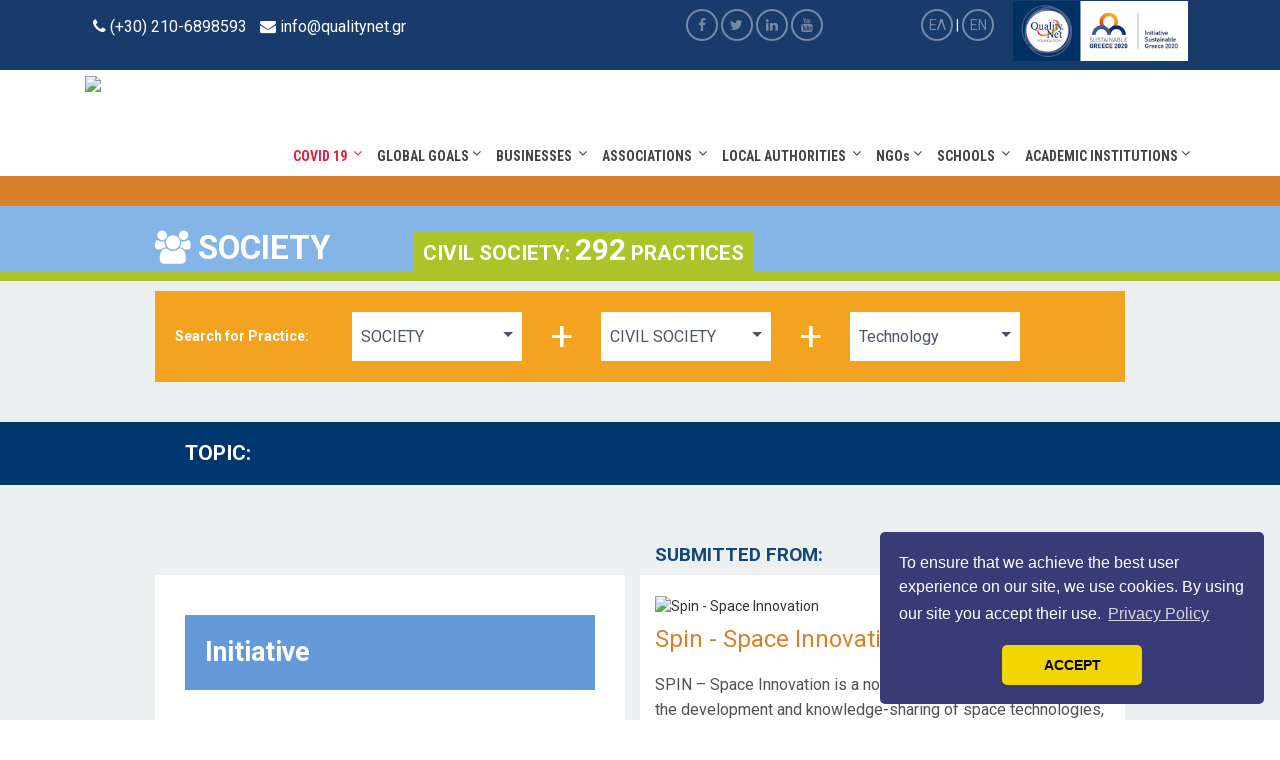

--- FILE ---
content_type: text/html; charset=UTF-8
request_url: https://observatory.sustainable-greece.com/en/practice/cansat-greece.2078.html
body_size: 8141
content:
<!doctype html>
<html>
<head>
<meta http-equiv="Content-Type" content="text/html; charset=UTF-8">
<meta name="viewport" content="width=device-width, initial-scale=1.0">
<title>CanSat in Greece</title>
<!--[if IE]>
<script src="http://html5shiv.googlecode.com/svn/trunk/html5.js"></script>
<![endif]-->
<!--[if lt IE 9]>
<script src="http://html5shim.googlecode.com/svn/trunk/html5.js"></script>
</script>
<![endif]-->
<link href="/_css/reset.css" rel="stylesheet" type="text/css">
<link href="/home/bootstrap/css/bootstrap.min.css" rel="stylesheet">
<link href='https://fonts.googleapis.com/css?family=Open+Sans+Condensed:300,700&subset=latin,greek' rel='stylesheet' type='text/css'>
<link href='https://fonts.googleapis.com/css?family=Open+Sans:400,300,700,600&subset=latin,greek' rel='stylesheet' type='text/css'>
        <link href="https://fonts.googleapis.com/css?family=Roboto+Condensed:400,700|Roboto:300,400,400i,700,900&amp;subset=greek,greek-ext,latin-ext" rel="stylesheet">

<link href="/_css/font-awesome.min.css" rel="stylesheet" type="text/css">
<link href="/_css/animate.min.css" rel="stylesheet" >
<link href="/home/css/blocks.css" rel="stylesheet">
<link href="/_css/custom.css?v=6.4" rel="stylesheet" type="text/css">
<link href="/home/css/default.min.css?v=6.4" rel="stylesheet" type="text/css">

<link href="/home/css/custom.css?v=6.4" rel="stylesheet" type="text/css">
<link href="/home/css/style-library-1.css?v=6.4" rel="stylesheet" type="text/css">
 <style>
   header nav .more .btn::before{content: "LEARN MORE";}
</style> 
     <link rel="stylesheet" media="screen, projection" href="/_css/fancySelect.min.css">
<link rel="stylesheet" media="screen, projection" href="/_css/jquery.mCustomScrollbar.css">
<link rel="stylesheet" media="screen, projection" href="/_css/jquery.fancybox.min.css">
        <meta http-equiv="X-UA-Compatible" content="IE=Edge;chrome=1">
<meta property="og:title" content="CanSat in Greece"/>
<meta property="og:type" content="website"/>
<meta property="og:image" content="https://observatory.sustainable-greece.com/_imgfiles/practice_sg2020_059507900-1651839548_good_practice.png"/>
<meta property="og:description" content="CanSat in Greece is a pan-Hellenic space competition organized by SPIN &ndash; Space Innovation, in collaboration with the European Space Agency (ESA) and the World CanSat ..."/>
<meta property="og:url" content="https://observatory.sustainable-greece.com/en/practice/cansat-greece.2078.html"/>
<meta property="og:site_name" content="Sustainable Greece 2020"/>
<meta name="description" content="CanSat in Greece is a pan-Hellenic space competition organized by SPIN &ndash; Space Innovation, in collaboration with the European Space Agency (ESA) and the World CanSat ..." />
<meta name="keywords" content="Πρωτοβουλία,greece,Sustainable,sustain,business" />
<meta name="URL" content="https://observatory.sustainable-greece.com/en/practice/cansat-greece.2078.html" />
<meta name="language" content="english" />
<meta name="author" content="observatory.sustainable-greece.com" />
<meta name="copyright" content="Sustainable Greece 2020 2026" />
<meta name="robots" content="index,follow" />
<link rel="canonical" href="https://observatory.sustainable-greece.com/en/practice/cansat-greece.2078.html" />
<link rel="shortcut icon" href="/favicon.ico" type="image/x-icon" />
<link rel="apple-touch-icon" href="/apple-touch-icon.png" />
<link rel="apple-touch-icon" sizes="57x57" href="/_img/apple-touch-icon-57x57.png" />
<link rel="apple-touch-icon" sizes="72x72" href="/_img/apple-touch-icon-72x72.png" />
<link rel="apple-touch-icon" sizes="76x76" href="/_img/apple-touch-icon-76x76.png" />
<link rel="apple-touch-icon" sizes="114x114" href="/_img/apple-touch-icon-114x114.png" />
<link rel="apple-touch-icon" sizes="120x120" href="/_img/apple-touch-icon-120x120.png" />
<link rel="apple-touch-icon" sizes="144x144" href="/_img/apple-touch-icon-144x144.png" />
<link rel="apple-touch-icon" sizes="152x152" href="/_img/apple-touch-icon-152x152.png" />
<!-- Site production/design by SpocStudio, Engineered by Baldpixel   -->

<link rel="stylesheet" type="text/css" href="//cdnjs.cloudflare.com/ajax/libs/cookieconsent2/3.1.0/cookieconsent.min.css" />
<script src="//cdnjs.cloudflare.com/ajax/libs/cookieconsent2/3.1.0/cookieconsent.min.js"></script>
<script>
window.addEventListener("load", function(){
window.cookieconsent.initialise({
  "palette": {
    "popup": {
      "background": "#383b75"
    },
    "button": {
      "background": "#f1d600",
    }
  },
  "theme": "classic",
  "position": "bottom-right",
  "content": {
    "message": "To ensure that we achieve the best user experience on our site, we use cookies. By using our site you accept their use.",
    "dismiss": "ACCEPT",
    "link": "Privacy Policy",
    "href": "https://sustainable-greece.com/gr/privacy-policy"
  }
})});
</script>
        <!-- Google tag (gtag.js) -->
        <script async src="https://www.googletagmanager.com/gtag/js?id=G-0V09D3FNRK"></script>
<script>
  window.dataLayer = window.dataLayer || [];
  function gtag(){dataLayer.push(arguments);}
  gtag('js', new Date());

  gtag('config', 'G-0V09D3FNRK');
</script>

<style>
     .box{width:100px; height:150px; float:left;margin: 12px;}
         .goal_title{padding-top: 3px;}
</style>
</head>
<body>
 <!-- START HEADER -->

        <header id="header-1" class="soft-scroll header-1 main-header header-type-one">
            <!-- Navbar -->
            <nav class="navbar-fixed-top headroom headroom--pinned main-nav" style="/*background-image:url('/_img/header_bg_1017.jpg');background-size:cover;*/background-color:#fff;">
                <div class="header-top">
                    <div class="row auto-container">
                        <div class="clearfix">
                            <div class="col-sm-5 top-left col-md-5 col-xs-8">
                                <ul class="clearfix" style="padding-left:0;">
                                    <li>
                                        <span class="icon fa fa-phone"></span> (+30) 210-6898593
                                    </li>
                                    <li>
                                        <span class="icon fa fa-envelope"></span> <a href="/cdn-cgi/l/email-protection" class="__cf_email__" data-cfemail="9df4f3fbf2ddece8fcf1f4e9e4f3f8e9b3faef">[email&#160;protected]</a>
                                    </li>
                                </ul>
                            </div>
                            <div class="col-md-3 col-sm-3 hidden-xs topsocial">
                                <ul class="social-icon-one text-right">
                                    <li class="text-center hidden-sm hidden-xs">
                                         <a href="https://www.facebook.com/qualitynetfoundation/" target="_blank"><span class="icon fa fa-facebook"></span></a>
                                        <a href="https://twitter.com/qualitynet_"  target="_blank"><span class="icon fa fa-twitter"></span></a>
                                        <a href="https://www.linkedin.com/company/sustainable-greece-2020/"  target="_blank"><span class="icon fa fa-linkedin"></span></a>
                                        <a href="https://www.youtube.com/channel/UCUn3q-DPFv96wuTZlijhQug"  target="_blank"><span class="icon fa fa-youtube"></span></a>
                                    </li>
                                </ul>
                            </div>
                            <div class="col-md-2 col-sm-2 col-xs-3 topsocial" style="padding-left:0px;margin-left:-15px">
                            	<ul class="social-icon-one text-right">
                                    <li class="nav-item nav-lang text-center">
                                        <a href="/gr/practice/cansat-greece.2078.html" class="">ΕΛ</a> | <a href="/en/practice/cansat-greece.2078.html" class="active">EN</a>
                                    </li>
                                </ul>
                                <!--Cart Box-->
                            </div>
                            <div class="col-md-2 col-sm-2 hidden-xs text-right">
                                <div class="content">
                                    <div class="nav-logo2">
                                        <a href="https://sustainable-greece.com/">
                                            <img src="/home/images/header-logo-qnf-sustain-en.jpg" class="img-responsive hidden-xs visible-sm visible-md visible-lg">
                                        </a>
                                    </div>
                                </div>
                            </div>
                        </div>
                    </div>
                </div>
                <div class="row">
                    	<div class="pad30 orange-line" style="background-color: #d9812a;"></div>
                	</div>
                <div class="row nav-container" style="min-height: 80px;">
                    <div class="col-md-2">
                        <div class="content">
                            <!-- Brand and toggle -->
                            <div class="navbar-header">
                                <button type="button" class="navbar-toggle" data-toggle="collapse" data-target=".navbar-collapse">
                                    <span class="sr-only">Toggle navigation</span>
                                    <span class="icon-bar"></span>
                                    <span class="icon-bar"></span>
                                    <span class="icon-bar"></span>
                                </button>
                                <a href="/home/">
                                    <img src="/_img/observatory-large-logo-new-en.png" class="img-responsive brand-img">
                                </a>
                            </div>
                        </div>
                    </div>
                    <!-- Navigation -->
                    <div class="navmenu col-md-10">
                        <div class="collapse navbar-collapse">
                            <ul class="nav navbar-nav navbar-right">
                            <li class="nav-item dropdown nav-bus">
                                <a class="dropdown-toggle covid-color" data-toggle="dropdown" data-hover="dropdown" data-delay="0" data-close-others="false" href="#">COVID 19 &nbsp;<i class="fa fa-angle-down"></i></a>
                                   <ul class="dropdown-menu">
                                    <li><a href="/en/organizations-covid19.1.html">Businesses </a></li>
                                    <li><a href="/en/organizations-covid19.5.html">Associations </a></li>
                                    <li><a href="/en/organizations-covid19.2.html">Local Authorities </a></li>
                                    <li><a href="/en/organizations-covid19.6.html">NGOs </a></li>
                                </ul>
                                </li>
                            <li class="nav-item dropdown nav-bus">
                                <a class="dropdown-toggle" data-toggle="dropdown" data-hover="dropdown" data-delay="0" data-close-others="false" href="#">GLOBAL GOALS&nbsp;<i class="fa fa-angle-down"></i></a>
                                   <ul class="dropdown-menu">
                                    <li><a href="/en/organizations-global-goals.1.html">Businesses </a></li>
                                    <li><a href="/en/organizations-global-goals.5.html">Associations </a></li>
                                    <li><a href="/en/organizations-global-goals.2.html">Municipalities </a></li>
                                    <li><a href="/en/organizations-global-goals.6.html">NGOs </a></li>
                                </ul>
                                </li>
                                <li class="nav-item dropdown nav-bus">
                                <a class="dropdown-toggle" data-toggle="dropdown" data-hover="dropdown" data-delay="0" data-close-others="false" href="#">Businesses &nbsp;<i class="fa fa-angle-down"></i></a>
                                   <ul class="dropdown-menu">
                                    <li><a href="/en/good-practices.1.1.html">ECONOMY</a></li>
                                    <li><a href="/en/good-practices.1.2.html">ENVIRONMENT</a></li>
                                    <li><a href="/en/good-practices.1.3.html">SOCIETY</a></li>
                                    <li><a href="/en/global-goals-by-organization.1.html">Global Sustainability Goals</a></li>
                                    <li><a href="/en/good-practices-by-organization.1.html">Businesses LISTED</a></li>
                                </ul>
                                </li>
                                <li class="nav-item dropdown nav-foreis">
                                <a class="dropdown-toggle" data-toggle="dropdown" data-hover="dropdown" data-delay="0" data-close-others="false" href="#">Associations &nbsp;<i class="fa fa-angle-down"></i></a>
                                    <ul class="dropdown-menu">
                                    <li><a href="/en/good-practices.5.1.html">ECONOMY</a></li>
            <li><a href="/en/good-practices.5.2.html">ENVIRONMENT</a></li>
            <li><a href="/en/good-practices.5.3.html">SOCIETY</a></li>
            <li><a href="/en/good-practices-by-organization.5.html">Associations LISTED</a></li>
                                </ul>
                                </li>
                                <li class="nav-item dropdown nav-local nav-local:hover">
                                <a class="dropdown-toggle" data-toggle="dropdown" data-hover="dropdown" data-delay="0" data-close-others="false" href="#">Local Authorities &nbsp;<i class="fa fa-angle-down"></i></a>
                                    <ul class="dropdown-menu">
                                   <li><a href="/en/good-practices.2.1.html">ECONOMY</a></li>
            <li><a href="/en/good-practices.2.2.html">ENVIRONMENT</a></li>
            <li><a href="/en/good-practices.2.3.html">SOCIETY</a></li>
            <li><a href="/en/good-practices-by-organization.2.html">Local Authorities LISTED</a></li>
                                </ul>
                                </li>
                                <li class="nav-item dropdown nav-mko nav-mko:hover">
                                <a class="dropdown-toggle" data-toggle="dropdown" data-hover="dropdown" data-delay="0" data-close-others="false" href="#"><span style="text-transform:none;">NGOs </span>&nbsp;<i class="fa fa-angle-down"></i></a>
                                    <ul class="dropdown-menu">
                                    <li><a href="/en/good-practices.6.1.html">ECONOMY</a></li>
            <li><a href="/en/good-practices.6.2.html">ENVIRONMENT</a></li>
            <li><a href="/en/good-practices.6.3.html">SOCIETY</a></li>
            <li><a href="/en/good-practices-by-organization.6.html">NGOs LISTED</a></li>
                                </ul>
                                </li>
                                <li class="nav-item dropdown nav-sxoleia">
                                <a class="dropdown-toggle" data-toggle="dropdown" data-hover="dropdown" data-delay="0" data-close-others="false" href="#">Schools &nbsp;<i class="fa fa-angle-down"></i></a>
                                    <ul class="dropdown-menu">
                                    <li><a href="/en/initiatives-by-school.1.html">Καλές πρακτικές</a></li>
                                    <li><a href="/en/school-initiatives-by-goal.1.html">Καλές πρακτικές PER GLOBAL GOAL </a></li>
            <li><a href="/en/initiatives-by-school.2.html">Σχέδια μαθήματος</a></li>
            <li><a href="/en/school-initiatives-by-goal.2.html">Σχέδια μαθήματος PER GLOBAL GOAL </a></li>
            <li><a href="/en/initiatives-by-school.3.html">Μαθητικές δημιουργίες</a></li>
            <li><a href="/en/school-initiatives-by-goal.3.html">Μαθητικές δημιουργίες PER GLOBAL GOAL </a></li>
               <li><a href="/en/good-practices-by-organization.7.html">SCHOOLS LISTED</a></li>

                                </ul>
                                </li>
                                <li class="nav-item dropdown nav-panepistimia">
                                <a class="dropdown-toggle" data-toggle="dropdown" data-hover="dropdown" data-delay="0" data-close-others="false" href="javascript:void(0);">ACADEMIC INSTITUTIONS&nbsp;<i class="fa fa-angle-down"></i></a>
                                    <ul class="dropdown-menu">
                                    <li><a href="/en/good-practices.4.1.html">ECONOMY</a></li>
            <li><a href="/en/good-practices.4.2.html">ENVIRONMENT</a></li>
            <li><a href="/en/good-practices.4.3.html">SOCIETY</a></li>
            <li><a href="/en/good-practices-by-organization.4.html">ACADEMIC INSTITUTIONS LISTED</a></li>
                                </ul>
                                </li>




                                <!--//dropdown-->
                            </ul>
                            <!--//nav-->
                        </div>
                    </div>
                    <!--// End Navigation -->
                </div>

                <!--// End Container -->
            </nav>
            <!--// End Navbar -->
        </header>
        <!-- /.header -->
        <!-- END HEADER -->
<div class="praktiki">
  <div class="header">
    <div class="content">
      <h1><i class="fa fa-users"></i> SOCIETY</h1>
      <p>CIVIL SOCIETY: <span>292</span> PRACTICES</p>
    </div>
  </div>
<form class="search sea-t"  enctype="application/x-www-form-urlencoded" name="searchform" id="searchform">
  <label>Search for Practice:</label>
  <span class="pedia">
      <select name="pilonas" id="pilonas" size="1">
<option value="">Select Section</option>
<option value="1" >ECONOMY</option>
<option value="2" >ENVIRONMENT</option>
<option value="3" selected="selected">SOCIETY</option>
</select>
<span>+</span>
<select name="org" id="org" size="1">
<option value="">Select Organization</option>
<option value="1" >BUSINESS</option>
<option value="2" >MUNICIPALITIES</option>
<option value="6" selected="selected">CIVIL SOCIETY</option>
<option value="4" >ACADEMIC INSTITUTIONS</option>
<option value="5" >ASSOCIATIONS</option>
<option value="7" >SCHOOLS</option>
</select>
<span>+</span>
<select name="sector" id="sector" size="1">
<option value="">Select Sector</option>
<option value="0">All Sectors</option>
 <option value="23">Agricultural Products</option><option value="4">Agriculture & Fisheries</option><option value="14">Banking</option><option value="19">Chemicals</option><option value="5">Commerce/Trade</option><option value="6">Construction and construction materials</option><option value="36">CONSUMER</option><option value="31">ENERGY</option><option value="15">Food & Beverages</option><option value="16">Healthcare</option><option value="3">Industrial products and services</option><option value="37">INFRASTRUCTURE</option><option value="2">Insurance</option><option value="33">LOGISTICS</option><option value="7">Media</option><option value="25">Other</option><option value="35">PACKAGING</option><option value="9">Personal & Household Goods</option><option value="8">Petroleum & Gas</option><option value="32">PHARMACEUTICAL</option><option value="24">Publications</option><option value="10">Raw materials</option><option value="1">Real Estate</option><option value="34">RETAIL</option><option value="17">Services</option><option value="20">Shipping</option><option value="12" selected="selected">Technology</option><option value="22">Technology of the Environment</option><option value="13">Telecoms</option><option value="21">Transport</option><option value="11">Travel & Tourism</option><option value="18">Utilities</option><option value="29">Α grade</option><option value="26">ΑΕΙ</option><option value="27">ΑΤΕΙ</option><option value="30">Β Grade</option><option value="28">ΤΕΙ</option></select>
<input name="btnSearch" id="btnSearch" type="button" onclick="javascript:return doSearch();return false;">
</span>
  </form>
<br>
  <h2>
      <div class="content" id="thematiki_enotita">
  TOPIC: <strong></strong>
  </div>
  </h2>
  <div class="">
  <div class="table" >
  <div class="col-md-6 rightborder" style="background-color: #fff;padding: 30px;">
  <h3 style="">Initiative</h3>
  <article class="basic">
	<h4>CanSat in Greece</h4>
        <figure><img src="/_imgfiles/practice_sg2020_059507900-1651839548_good_practice.png" alt="CanSat in Greece" id="main_image"></figure>
  </article>
  </div><div class="page-break"></div>
  <div class="col-md-6" style="background-color:#fff;margin-bottom:20px;">
  <div class="title">SUBMITTED FROM:</div>
  <figure><img src="/_imgfiles/logo_sg2020_063875200-1651670394_logo.png" alt="Spin - Space Innovation" id="member_logo" /> <h4>Spin - Space Innovation</h4></figure>
  <div class="text">
  <p><p>SPIN &ndash; Space Innovation is a non-profit organization focusing on the development and knowledge-sharing of space technologies, consisting mainly of university students. We believe that scientific knowledge about space should be accessible to young people!</p></p><br>
    
</div>
  </div>
  </div>
  </div><br>
  <div class="content">
  <div class="details">
  <div class="col colText">
  <h3>Objective Action</h3>
  <div class="text">
<p>CanSat in Greece is a pan-Hellenic space competition organized by SPIN &ndash; Space Innovation, in collaboration with the European Space Agency (ESA) and the World CanSat &amp; Rocketry Competition (WCRC).</p>

<p>Participants are tasked with designing and building an educational satellite, the size of a soda can, that carries out a space mission they have envisioned. The satellite is launched, at an altitude of 1 km, embedded in a rocket manufactured by SPIN and then released from it. After being released from the rocket, the satellite lands safely using a parachute, carrying out the team&#39;s chosen mission.</p>

<p>The competition lasts 8 months from its announcement and has two categories, one for high school students and one for students. The winning team of the student category directly advances to the CanSats in Europe competition, organized by ESA. The winning team of the student category advances directly to the WCRC global competition.</p>

<p>The mission of CanSat in Greece is to give participants the opportunity to experience all the stages of a real space program.</p>

<p>Teams are responsible for envisioning a space mission, designing their satellite, conducting market research, building it, testing it, launching it, analyzing and presenting the data it has collected.</p>

<p>Through this process, participants:</p>

<ul>
	<li>They achieve better results through cooperation and teamwork.</li>
	<li>They come into contact with modern technologies, which are used in many applications.</li>
	<li>They gain practical experience in areas related to space technologies.</li>
	<li>They familiarize themselves with the methodology on which the research is based.</li>
	<li>They learn how to manage an entire project.</li>
	<li>They practice their communication skills.</li>
</ul></div></div>
  <div class="col">&nbsp;</div>
  <div class="col colText">
  <h3 style="">Target Audience</h3>
<!--  <h3 style="line-height:60px">Target Audience</h3>  -->
  <div class="text">
      <figure><img src="/_img/croup.png" width="122" height="101" id="group_image"></figure>
  <ul>
	<li>Secondary Education Students</li>
	<li>Secondary Education Teachers</li>
	<li>Higher Education Students</li>
</ul></div></div>
  <div class="col">&nbsp;</div>
  <div class="col colText">
  <h3>Duration</h3>
  <div class="text">
 <p>The competition lasts 6 months and is implemented annually.</p></div></div>
  </div>
  </div><br>
  <div class="">
  <div class="table container" style="padding-top:20px;">
  <div class="col-md-6" style="">
  <h3>Description</h3>
  <article class="description">
  <div class="crop" id="crop1">
<ul>
	<li><a href="http://Ενημερωτικός Οδηγός Μαθητικής Κατηγορίας">Informative Student Class Guide</a></li>
	<li><a href="http://Ενημερωτικός Οδηγός Φοιτητικής Κατηγορίας">Informative Student Class Guide</a></li>
</ul>    </div>
    <br class="clear">
     </article>
  <h3>Impact on Society</h3>
  <article class="effect">
      <figure><img src="/_img/pie.jpg" id="pie"></figure>
          <p>For the 5 CanSat in Greece competitions (2017, 2018, 2019, 2020, 2022)</p> <br /><br />
  </article>
  </div>
  <div class="col-md-6">
      <div class="orangeArticle">
  <h4>Initiative Location </h4>
  <div class="text">
  <div class="crop" id="crop4">
<p>Panhellenic Action</p>

<p>2022: <a href="https://space-innovation.org/news/cansat-in-greece-2022-the-teams/">https://space-innovation.org/news/cansat-in-greece-2022-the-teams/</a></p>  </div>
  <br class="clear">
    </div>
  </div>
  <div class="orangeArticle">
  <h4>Working with Organization</h4>
  <div class="text">
  <div class="crop" id="crop2">
<p>CanSat in Greece supports:</p>

<ul>
	<li><a href="http://ESERO Greece">ESERO Greece</a></li>
	<li>European Space Agency (<a href="http://ESA">ESA</a>)</li>
	<li>World CanSat &amp; Rocketry Competition (<a href="http://WCRC">WCRC</a>)</li>
	<li><a href="http://National Geographic">National Geographic</a></li>
	<li><a href="http://Ελληνικό Κέντρο Διαστήματος">Hellenic Space Center</a></li>
	<li><a href="http://Εθνικό Μετσόβιο Πολυτεχνείο">National Technical University of Athens</a></li>
	<li><a href="http://Γραφείο Διαστημικής Έρευνας και Τεχνολογίας">Office of Space Research and Technology</a></li>
	<li><a href="http://Corallia">Corallia</a></li>
	<li><a href="http://si-Cluster">si-Cluster</a></li>
	<li><a href="http://HIGGS">HIGGS</a></li>
	<li><a href="http://British Council">British Council</a></li>
	<li><a href="http://UNESCO Chair on Futures Research">UNESCO Chair on Futures Research</a></li>
	<li><a href="http://Οργανισμός Ανοιχτών Τεχνολογιών">Open Technologies Organization</a></li>
</ul>

<p>Community Partners of the contest are:</p>

<ul>
	<li>Greek NewSpace Society</li>
	<li>BEAM</li>
	<li>SpaceDot</li>
	<li>ASPiRE</li>
	<li>Euroavia Athens</li>
	<li>Athens Makerspace</li>
	<li>IEEE AUTH SB</li>
	<li>IEEE UoP SB</li>
	<li>IEEE UoWM SB</li>
	<li>EESTEC LC Thessaloniki</li>
	<li>BEST Athens</li>
	<li>Chemecon</li>
	<li>The Tipping Point</li>
	<li>Pint of Science</li>
	<li>The Cube</li>
	<li>BIZRUPT</li>
	<li>MellonLAB</li>
	<li>Aegean Innovation Network</li>
</ul>  </div>
  <br class="clear">
  <a href="javascript:void(0)" id="more2" class="more_side">More...&#8230;</a>  </div>
  </div>
  <div class="orangeArticle">
  <h4>Workers Participation</h4>
  <div class="text">
  <div class="crop" id="crop3">
  <ul>
	<li>2 Employees</li>
	<li>20 Volunteers</li>
</ul>  </div>
  <br class="clear">
     </div>
  </div>
       </div>
  </div>
  <div class="content" style="padding:0px;">
  <h3>Benefits for Οrganization</h3>
  <article class="lastArticle">

  <div class="col">
  <br /><br />
  </div>

      <figure><img src="/_img/keep_going.jpg" id="keepgoing"></figure>

  </article>


    <br class="clear"><h3>Connection with Global Goals</h3><br><br>
  <article class="lastArticle">
       <div class="box"><a href="javascript:void(0);" title="ΠΟΙΟΤΙΚΗ ΕΚΠΑΙΔΕΥΣΗ"><img src="/_img/goals/global4.jpg" width="100px" /></a></div> 


      <br><br><br>
  </article>

  





  </div>
  </div>
  <div class="endButtons">
  <a href="/cdn-cgi/l/email-protection#[base64]" rel="nofollow"><i class="fa fa-comment"></i> Send us your feedback</a>
  <a href="/en/practice-print/cansat-greece.2078.html" target="_blank" rel="nofollow"><i class="fa fa-print"></i>
 Print</a>
  </div>
</div>
    <div id="image_gallery" style="display:none">
            </div>

    <div id="video_gallery" style="display:none">
            </div>

<div class="note">The Sustainable Greece Ιnitiative launched by QualityNet Foundation</div>
<footer>
    <nav><a href="https://observatory.sustainable-greece.com/" class="">HOME PAGE</a> |  <a href="https://sustainable-greece.com/en/contact" target="_blank">CONTACT</a> </nav>
<div class="copy">
Copyright 2026 © Quality Net Foundation - All rights reserved | engineered by baldpixel</div>
</footer>
<script data-cfasync="false" src="/cdn-cgi/scripts/5c5dd728/cloudflare-static/email-decode.min.js"></script><script type="text/javascript" src="//ajax.googleapis.com/ajax/libs/jquery/1.11.0/jquery.min.js"></script>
<script type="text/javascript" src="/_js/main.min.js?v=6.4"></script>
<script type="text/javascript" src="/home/js/bootstrap.min.js"></script>
<script type="text/javascript" src="/_js/respond.src.min.js"></script>
     <script type="text/javascript" src="/_js/fancySelect.js"></script>
<script type="text/javascript" src="/_js/jquery.dotdotdot.js"></script>
<script type="text/javascript" src="/_js/jquery.mCustomScrollbar.concat.min.js"></script>
<script type="text/javascript" src="/_js/jquery.fancybox.pack.js"></script>
<script type="text/javascript" src="/_js/jquery.fancybox-media.js"></script>
        


<script type="text/javascript">
<!--//--><![CDATA[//><!--
    var ppage = 'c664dc81552c8eaa6b48fde23182311f';
    var str_yes = 'cfa8107dba0ee9b6162fd958551463b27e904e1dd953a9d39acd16d8b88f8873';
    var str_no = 'bd1403bbbee8d2ff1a238c9dcde7057c7e904e1dd953a9d39acd16d8b88f8873';
    var domain = 'observatory.sustainable-greece.com';
    var lang = 'en';


    $( document ).ready(function() {


        $('#btnMore').click(function(){
  if($('#textMore').hasClass('animated bounceInRight')){
	  $('#textMore').removeClass('animated bounceInRight');
	  $('#textMore').addClass('animated bounceOutLeft').one('webkitAnimationEnd mozAnimationEnd MSAnimationEnd oanimationend animationend', doSomething);
	  $('.more .btn i').addClass('fa-angle-down');
	  $('.more .btn i').removeClass('fa-angle-up');
	  $('.more .btn').removeClass('active');
  }else{
$('#textMore').removeClass('animated bounceOutLeft');
  $('#textMore').addClass('animated bounceInRight');
  $('.more .btn i').removeClass('fa-angle-down');
	  $('.more .btn i').addClass('fa-angle-up');
	  $('.more .btn').addClass('active');
  }
  return false;
});




           $(".col.colText .text").mCustomScrollbar();
              $('.search select').fancySelect();

              $("#crop1, #crop2, #crop3, #crop4").dotdotdot({
            callback	: function( isTruncated, orgContent ) {
                $(this).removeClass("crop");

            }
});
                       $(" #more2").click(function() {
            // by using the return-value...
            var isTruncated = $("#crop2").triggerHandler("isTruncated");
        	 if ( isTruncated ) {
        	$("#crop2").trigger("originalContent", function( content ) {
        $("#crop2").append( content );
        $("#crop2").trigger("update.dot");
        });
           }
            $('#more2').hide();
                 });
                                              



            });
       //--><!]]></script>
<script defer src="https://static.cloudflareinsights.com/beacon.min.js/vcd15cbe7772f49c399c6a5babf22c1241717689176015" integrity="sha512-ZpsOmlRQV6y907TI0dKBHq9Md29nnaEIPlkf84rnaERnq6zvWvPUqr2ft8M1aS28oN72PdrCzSjY4U6VaAw1EQ==" data-cf-beacon='{"version":"2024.11.0","token":"ecbd7c3f9f4d49989aa0bf02bd012d00","r":1,"server_timing":{"name":{"cfCacheStatus":true,"cfEdge":true,"cfExtPri":true,"cfL4":true,"cfOrigin":true,"cfSpeedBrain":true},"location_startswith":null}}' crossorigin="anonymous"></script>
</body>
</html><!--memberLogo:/_imgfiles/logo_sg2020_063875200-1651670394_logo.png
memberLogo:801
memberLogo:/_imgfiles/logo_sg2020_063875200-1651670394_logo.png
memberLogo:sg2020_059931300-1651670394_logo.png
-->

--- FILE ---
content_type: text/css
request_url: https://observatory.sustainable-greece.com/home/css/custom.css?v=6.4
body_size: 3246
content:
/* Put your custom styles here */

.obsform
{
    background: #f4f5f6;
    border: solid;
    border-left: 0;
    border-right: 0;
    border-top: 1;
    border-bottom: 0;
    border-color: #e1e1e1;
}

.obs-fewwords
{
    background: #f4f5f6;
    
}

.fullwidthrow
{
    width: 100%;
    padding-top: 50px;
    padding-bottom: 50px;
}

.obsfeature
{
    border: none;
}

.globaltitle
{
    text-transform: none;
    text-align: center;
}

.colform
{
    background: #fff;
    padding: 20px;
}

.searchlabel
{
    padding-top: 0px;
}

.content-1-6 .services-wrapper .icon
{
    height: 125px;
    width: 125px;
    max-width: 100%;
    border-radius: 50%;
    -o-border-radius: 50%;
    -moz-border-radius: 50%;
    -webkit-border-radius: 50%;
    display: block;
    text-align: center;
    vertical-align: middle;
    position: relative;
    margin: 0 auto 20px;
}

.content-1-6 .services-wrapper .icon span
{
    line-height: 125px;
    color: #fff;
    font-size: 45px;
}

.obs-section
{
    background: #eaeaea;
    border: solid;
    border-left: 0;
    border-right: 0;
    border-top: 1;
    border-bottom: 1;
    border-color: #e1e1e1;
}

.pad-top
{
    padding-top: 5px;
}

.btn-width70
{
    width: 70%;
    margin-left: 20px;
}

.gallery-2-title .text-left
{
    text-align: left !important;
}

.padall20
{
    padding: 20px;
}

.blog-content
{
    font-size: 13px;
    line-height: 1.3;
    margin-bottom: 0px;
    padding: 0 5px;
}

.bg-cyan-obs
{
   /* background: #325e86;*/
}

.icon-spin
{
    margin-top: 60px;
    margin-left: 50px;
}

.orangeArticle .text
{
    max-width: 330px;
}

.praktiki .details .col.colText em
{
    font-style: italic;
}

.praktiki .details .colText .text em
{
    font-style: italic;
}
@media (max-width: 990px) {
        background: #eaeaea;
    }

.orangeArticle .text em
{
    font-style: italic;
}

.description em
{
    font-style: italic;
}

.lastArticle em
{
    font-style: italic;
}

.pedia
{
    font-size: 32px;
    vertical-align: middle;
    color: #FFF;
    padding: 0px 20px;
}

.btn-find
{
    vertical-align: top !important;
    margin: 0 0;
}

.navbottom
{
    position: absolute;
    top: 118px;
    right: 25px;
}

.nav-logo
{
    position: absolute;
    top: 20px;
    right: 20px;
}

.nav-lang
{
    /*background-color: #34b53e;*/
    width: 80px;
}

.navbar-nav>li>a
{
    padding-top: 11px;
    padding-bottom: 11px;
}

.nav-logo2
{
    position: absolute;
    top: -4px;
    right: 15px;
}
.nav-lang-opt {
position: absolute;
    top: 80px;
    right: 0px;
 }

.nav>li > a
{
    padding-right: 5px;
    padding-left: 10px;
    padding-top: 18px;
    padding-bottom: 19px;
}

@media (min-width:800px) and (max-width:899px)
{
    .liga-logia
    {
        text-align: center;
    }
}

.col-pad
{
    padding-top: 45px;
    padding-bottom: 45px;
}

.col-lastnews
{
    margin-top: 20px;
}

.obs-find
{
/*background-color: rgba(241, 175, 87, 0.77);*/
}

@media (max-width:899px)
{
    .col-ext-width
    {
        margin-right: -300px;
        margin-left: -300px;
    }
}

.gdlr-core-pbf-background-wrap
{
    position: absolute;
    left: 0;
    right: 0;
    top: 0;
    bottom: 0;
    overflow: hidden;
    background-color: #e3f1f9;
}

.gdlr-core-pbf-column-content
{
    position: relative;
    margin-left: auto;
    margin-right: auto;
    min-height: 1px;
}

.col-ext-width
{
    margin-right: -300px;
}

.col-pad-lastnews
{
    padding-left: 50px;
    padding-right: 40px;
    padding-top: 45px;
    padding-bottom: 45px;
}

.col-pad-banner
{
    padding-left: 50px;
    padding-right: 40px;
    padding-top: 10px;
    padding-bottom: 10px;
}

.blog-news
{
    background-color: #ffffff;
    margin: 10px 5px 10px 5px !important;


}

.about-obs
{
    font-weight: 600;
}

.obs-find-text
{
    font-weight: 500;
    text-decoration: none;
 
}
h2.obs-find-text {
    font-size:39px;
    color:#545454;
}
.carousel
{
    margin-bottom: 0;
    padding: 0 40px 30px 40px;
}

/* The controlsy */

.carousel-control
{
    left: -12px;
    height: 40px;
    width: 40px;
    background: none repeat scroll 0 0 #222222;
    border: 4px solid #FFFFFF;
    border-radius: 23px 23px 23px 23px;
    margin-top: 20px;
}

.carousel-control.right
{
    right: -12px;
}

/* The indicators */

.carousel-indicators
{
    right: 50%;
    top: auto;
    bottom: -10px;
    margin-right: -19px;
}

/* The colour of the indicators */

.carousel-indicators li
{
    background: #cecece;
}

.carousel-indicators .active
{
    background: #428bca;
}

.thumb-logo
{
    padding: 1px !important;
    margin-bottom: 20px;
    line-height: 1.42857143;
    background-color: #fff;
    border: none;
    border-radius: 0;
    -webkit-transition: border .2s ease-in-out;
    -o-transition: border .2s ease-in-out;
    transition: border .2s ease-in-out;
}

.col-logo
{
    padding: 0 2px 2px;
    margin: 0 0px;
}

.row-margin
{
    margin-left: 0px;
    margin-right: 0px;
}


.nav-bus
{
    border-top:0px solid #a4be31;
border-right:0px solid #a4be31;
border-left:0px solid #a4be31;
}
.nav-bus ul.dropdown-menu
{
    background-color: #a4be31 !important;
}
.nav-bus ul.dropdown-menu:before {
border-bottom: 10px solid #a4be31 !important;
}


.nav-local
{
    border-top:0px solid #2e99b6;
border-right:0px solid #2e99b6;
}
.nav-local ul.dropdown-menu
{
    background-color: #2e99b6 !important;
}
.nav-local ul.dropdown-menu:before {
border-bottom: 10px solid #2e99b6 !important;
}


.nav-mko
{
    border-top:0px solid #b0549e;
border-right:0px solid #b0549e;
border-left:0px solid #b0549e;
    
}
.nav-mko ul.dropdown-menu
{
    background-color: #b0549e !important;
}
.nav-mko ul.dropdown-menu:before {
border-bottom: 10px solid #b0549e !important;
}


.nav-local:hover, .nav-local .dropdown-menu a:hover
{
    border-top:0px solid #185f7d;
border-right:0px solid #185f7d;/* border-bottom:20px solid #185f7d */
border-left:0px solid #185f7d;
}
.nav-bus:hover
{
    border-top:0px solid #a4be31;
border-right:0px solid #a4be31;/* border-bottom:20px solid #699223 */
border-left:0px solid #a4be31;
}
#header-1 .main-nav .navbar-nav > li a {
    color:#434343;
}#header-1 .main-nav .navbar-nav > li a:hover {/* color:#0865b3 */
}

.nav-mko:hover, .nav-mko .dropdown-menu a:hover
{
    border-top:0px solid #7f266e;
border-right:0px solid #7f266e;/* border-bottom:20px solid #7f266e */
border-left:0px solid #7f266e;
}



.nav-school
{
}
.nav-school ul.dropdown-menu
{
    background-color: #f58322 !important;
}
.nav-school ul.dropdown-menu:before {
border-bottom: 20px solid #f58322 !important;
}



.nav-school:hover, .nav-school .dropdown-menu a:hover
{
    border-top:0px solid #c74a06;
border-right:0px solid #c74a06;
border-left:0px solid #c74a06;
}

.nav-more
{
}

.nav-more:hover
{
    border-top:0px solid #02223e;
border-right:0px solid #02223e;
border-left:0px solid #02223e;
}



.crsa-selected .col-md-1
{
    z-index: -3000;
}
#webslider {
margin-top:40px;
}
.nav>li>a {
display:inline-flex !important;
}
header nav li ul li {
border:none !important;
}
.nav-lang {
padding: 0 2px !important;
}
header {
min-height:0px !important;
}
#header-1 .main-nav .nav {
margin-top: -5px;
}
.navbar-right {
margin-right:0px !important;
}
section.last-praktikes .col-pad .col-md-4.col-sm-12 {
padding-right:0px !important;
height:350px;
margin-top:40px;
}
@media (max-width:995px)
{
    .btn-find
    {
        margin-top: 10px !important;
    }
    
    
}
#header-1 .main-nav .navbar-nav > li a {
font-size:14px;
}
.blog-news .blog-name {
padding:5px 5px !important;
}

.pedia .col-md-3 {
z-index: 1000;
}
#header-1 .main-nav {
/*height:200px !important;*/
}#header-1 .brand-img {max-width:300px;position: absolute;top:-30px; z-index:1000;
}
@media (max-width:740px)
{
#header-1 .brand-img {
max-width: 300px;
}

}
.headroom--unpinned {
margin-top:-200px !important;
}
@media (max-width:991px)
{
section.last-praktikes .col-pad .col-md-4.col-sm-12 {
margin-top:135px;
}
}
.blog-news .blog-name {
min-height:110px;
}
/*@media (max-width: 1025px) {
   .navbar-collapse.collapse {
       display: none !important;
   }
   .navbar-toggle{
        display: block !important;
   }
   .navbar-header{
        float: none;
   }
}
@media (max-width: 1025px) {
  .navbar-header {
      float: none;
  }
  .navbar-left,.navbar-right {
      float: none !important;
  }
  .navbar-toggle {
      display: block;
  }
  .navbar-collapse {
      border-top: 1px solid transparent;
      box-shadow: inset 0 1px 0 rgba(255,255,255,0.1);
  }
  .navbar-fixed-top {
      top: 0;
      border-width: 0 0 1px;
  }
  .navbar-collapse.collapse {
      display: none!important;
  }
  .navbar-nav {
      float: none!important;
      margin-top: 7.5px;
  }
  .navbar-nav>li {
      float: none;
  }
  .navbar-nav>li>a {
      padding-top: 10px;
      padding-bottom: 10px;
  }
  .collapse.in{
      display:block !important;
  }
}*/
@media (min-width:992px) {.col-equal1 {/*
box-sizing: border-box

*/
    height:100%;
    padding:0px;
}
}
@media (min-width:992px) {
.row-equal1 {
  height: 300px;
}
}
col20 {
    width:20%;
}
@media (min-width:1200px) {
.col20 {
  width: 20%;
}
}.col-centered {
    display:inline-block;
    float:none !important;
    /* reset the text-align */
    text-align:left;
    /* inline-block space fix */
    margin-right:-4px;
}
@media (max-width:767px) {.col {
    display: block; /* Make elements inside the container behave like table cells */width: 100%;
}
}.col-container {
    display: table; /* Make the container element behave like a table */
    width: 100%; /* Set full-width to expand the whole page */
}
@media (min-width:992px) {.col-md-7.five-three {width: 60%;
 
}
}
@media (min-width:992px) {.col-md-5.five-two {width: 40%;
}
}
.outer {
    display: flex;/*
flex-wrap: wrap

*/
}
div.container {
    padding-bottom:20px;
}.header-type-one .header-top {
    position:relative;
    background-color:#183b6b;
    min-height: 70px;
    margin-right:-15px;
}
.auto-container {
    position:static;
    max-width:1170px;
    padding:5px 15px;
    margin:0 auto;
}
.main-header .header-top .top-left {
    position:relative;
    float:left;
}
.main-header .header-top .top-right {
    position:relative;
    float:right;
}
.main-header .header-top .top-right .social-icon-one, .main-header .header-top .top-right .social-icon-three {
    display:inline-block;
    padding:9px 0px;
}
.social-icon-one li {
    position:relative;
    margin-left:8px;
    display:inline-block;
}
.main-header .header-top .top-left ul li {
    position:relative;
    margin-right:10px;
    font-size:16px;
    color:#ffffff;
    padding:11px 0px;
    display:inline-block;
}
.social-icon-one li a {
    position:relative;
    width:32px;
    height:32px;
    color:rgba(255,255,255,0.40);
    font-size:14px;
    line-height:28px;
    text-align:center;
    border-radius:50%;
    display:inline-block;
    border:2px solid rgba(255,255,255,0.40);
    -webkit-transition:all 300ms ease;
    -ms-transition:all 300ms ease;
    -o-transition:all 300ms ease;
    -moz-transition:all 300ms ease;
    transition:all 300ms ease;
}
.social-icon-one li a:hover {
    color:#ffffff;
    border-color:#ffffff;
}
.lavetemeros h4 {
    color:#545454;
    font-size:30px;
}
.lavetemeros h2 {
    font-size:40px;
    font-weight:700;
    margin-bottom:35px;
}
.fourpoints h1 {
    color:#636363;
    font-size:62px;
    font-weight:900;
}
.fourpoints h4 {
    color:#723147;
}
.obs-find2 {
    background-color:rgba(241, 175, 87, 0.77);
}
#header-1 .main-nav .navbar-toggle:hover .icon-bar {
    background-color: #fff;
}
#header-1 .main-nav .navbar-toggle {
    background: #000;
    position: absolute;
    top: 10px;
    z-index:10000;
}
@media (max-width:992px) {
.main-header .header-top .top-left ul li {
  
    font-size:11px;
  
}
}
@media (max-width:468px) {
.main-header .header-top .top-left ul li {
  
    font-size:8px;
  
}
}
.last-praktikes .col-md-3.col-sm-12 {
    padding-left:5px;
    padding-right:5px;
}
.synergasia h1 {
        color:#723147;
    margin-bottom:40px;
}

.vertical-align {
  display: flex;
  flex-direction:column;
    align-items: center;
  justify-content: center;
}



/**
 *  Do NOT include this part into your stylesheet.
 *  "flex: 1" or "flex-grow: 1" is added to make the inner div
 *  - Which is also a flex-item - take up all the horizontal space
 *  available space inside the flex container (.col-* elements)
 */
.vertical-align > [class^="col-"] > div,
.vertical-align > [class*=" col-"] > div {
  /* flex: 1; */
  flex-grow: 1;
}
.obs-find2 .col-md-3.col-xs-12.pull-right {
    padding-top:5px;
}
.obs-section h1 {font-size:52px;}
.social-icon-one li {
    color:#fff;
}
.row-equal1 p {
    /*padding-left:22px;*/
}
.blog-news .position {
    color: #585858;
}
@media (max-width: 768px) {
    #header-1 .navbar-collapse {
top:80px;
        position: relative;
        background: #eaeaea;
        z-index: 999;
    }
}
.row-equal1 h4{
  color:#8e541b;  
}
.st0{fill:#fbf7e5;}
.st1{fill:#fff;}
.underlined-four hr {
    width: 30%;
    border-width: 4px;
    border-color: #f4a321;
    margin-left: 0;
}
@media (max-width:991px) {
    .st1, .st0 {display:none;}
    svg#Layer_1 {
        height:200px;
    }
    .blank {
        background-color:#fff;
    }
}
@media (max-width:1200px) {
#header-1 .main-nav .navbar-nav > li a {
font-size:12px;
        
    }
header nav li {/* padding: 0px 0px !important */
} 
}
.content-block.obs-fewwords {
    padding-top:35px;
}
.content-2-10 .border-box.colform {
    padding: 20px 55px;
}
#carousel-b .carousel-fade .carousel-inner .item {
  -webkit-transition-property: opacity;
  transition-property: opacity;
}
#carousel-b .carousel-fade .carousel-inner .item,
#carousel-b .carousel-fade .carousel-inner .active.left,
#carousel-b .carousel-fade .carousel-inner .active.right {
  opacity: 0;
}
#carousel-b .carousel-fade .carousel-inner .active,
#carousel-b .carousel-fade .carousel-inner .next.left,
#carousel-b .carousel-fade .carousel-inner .prev.right {
  opacity: 1;
}
#carousel-b .carousel-fade .carousel-inner .next,
#carousel-b .carousel-fade .carousel-inner .prev,
#carousel-b .carousel-fade .carousel-inner .active.left,
#carousel-b .carousel-fade .carousel-inner .active.right {
  left: 0;
  -webkit-transform: translate3d(0, 0, 0);
          transform: translate3d(0, 0, 0);
}
#carousel-b .carousel-fade .carousel-control {
  z-index: 2;
}

#carousel-b .carousel,
#carousel-b .carousel-inner,
#carousel-b .carousel-inner .item {
  height: 250px;
}
#carousel-b .item:nth-child(1) {
}
#carousel-b .item:nth-child(2) {
}
#carousel-b .item:nth-child(3) {
}
#carousel-b {
    padding:20px 0;

}
.nav-school li > a:hover {
  color: #f58322;
}
.nav-school li a:hover {
  color: #ff8a00;
}
.navheight {
height: 80px;
background-color: #fff;
}
.nav-bus:hover {
}
.navmenu {
  margin-top: 27px;
}
.topsocial {
  margin-top: 4px;
}
.blog-name {
    color:#545454;
}
.btn-outline.outline-dark, .icon.outline-dark {
    
    border: 2px solid #d9812a;
}
.nav-container {
    position:relative;
    max-width:1170px;
    padding:5px 15px;
    margin:0 auto;
}
@media (max-width: 468px) {
.hidden-xs {
display:none;
}
.obs-section h1 {
font-size: 44px;
}
h1 {
font-size:44px;
}
}

@media (min-width: 768px) {
.navbar-nav>li {
float:left;

}
.navbar-right {
float:right;
}
}
@media (min-width: 992px) {
.navbar-nav>li {
float:left;
}
.navbar-right {
float:right;
}
.blog-news > img {
max-height:109px;
}
}
@media (max-width: 653px) {
#webslider {
margin-top:100px;
}
}


--- FILE ---
content_type: text/css
request_url: https://observatory.sustainable-greece.com/home/css/style-library-1.css?v=6.4
body_size: 6141
content:


/*
Template Name: Bootstrap Starter Kit - Style Library 1
Description: Business Startup & Prototyping HTML Framework
Author: Theme Spirit
Author URI: http://www.creativemarket.com/theme_spirit

Version: 1.0

*/

/*	PATTERN LIBRARY STYLES
/*----------------------------------------------------*/

body
{
    font-family: "Roboto", Helvetica, Arial, sans-serif;
    color: #333333;
    background: #ffffff;
    overflow-x: hidden;
    -webkit-font-smoothing: antialiased;
    -moz-osx-font-smoothing: grayscale;
}

/* BACKGROUND COLORS */

.bg-transparent
{
    background-color: transparent !important;
}

.bg-black
{
    background-color: #111111 !important;
}

.bg-white
{
    background-color: #FFFFFF !important;
}

.bg-offwhite
{
    background-color: #F5F5F5 !important;
}

.bg-clouds
{
    background-color: #ECF0F1 !important;
}

.bg-silver
{
    background-color: #BDC3C7 !important;
}

.bg-concrete
{
    background-color: #95A5A6 !important;
}

.bg-asbestos
{
    background-color: #7F8C8d !important;
}

.bg-tan
{
    background-color: #D1DBBD !important;
}

.bg-pewter
{
    background-color: #91AA9D !important;
}

.bg-moonlight
{
    background-color: #3E606F !important;
}

.bg-deepocean
{
    background-color: #193441 !important;
}

.bg-turquoise
{
    background-color: #1ABC9C !important;
}

.bg-aqua
{
    background-color: #16A085 !important;
}

.bg-sunflower
{
    background-color: #F1C40F !important;
}

.bg-orange
{
    background-color: #F39C12 !important;
}

.bg-sienna
{
    background-color: #BF4E19 !important;
}

.bg-milanored
{
    background-color: #AC1C00 !important;
}

.bg-river
{
    background-color: #3498DB !important;
}

.bg-marina
{
    background-color: #2980B9 !important;
}

.bg-deco
{
    background-color: #C9D787 !important;
}

.bg-crete
{
    background-color: #7D8A2E !important;
}

.bg-guardsman
{
    background-color: #D90000 !important;
}

.bg-pomegranate
{
    background-color: #C0392B !important;
}

.bg-finn
{
    background-color: #723147 !important;
}

.bg-tamarind
{
    background-color: #31152B !important;
}

.bg-transparent-hover:hover
{
    background-color: transparent !important;
}

.bg-black-hover:hover
{
    background-color: #111111 !important;
}

.bg-white-hover:hover
{
    background-color: #FFFFFF !important;
}

.bg-offwhite-hover:hover
{
    background-color: #F5F5F5 !important;
}

.bg-clouds-hover:hover
{
    background-color: #ECF0F1 !important;
}

.bg-silver-hover:hover
{
    background-color: #BDC3C7 !important;
}

.bg-concrete-hover:hover
{
    background-color: #95A5A6 !important;
}

.bg-asbestos-hover:hover
{
    background-color: #7F8C8d !important;
}

.bg-tan-hover:hover
{
    background-color: #D1DBBD !important;
}

.bg-pewter-hover:hover
{
    background-color: #91AA9D !important;
}

.bg-moonlight-hover:hover
{
    background-color: #3E606F !important;
}

.bg-deepocean-hover:hover
{
    background-color: #193441 !important;
}

.bg-turquoise-hover:hover
{
    background-color: #1ABC9C !important;
}

.bg-aqua-hover:hover
{
    background-color: #16A085 !important;
}

.bg-sunflower-hover:hover
{
    background-color: #F1C40F !important;
}

.bg-orange-hover:hover
{
    background-color: #F39C12 !important;
}

.bg-sienna-hover:hover
{
    background-color: #BF4E19 !important;
}

.bg-milanored-hover:hover
{
    background-color: #AC1C00 !important;
}

.bg-river-hover:hover
{
    background-color: #3498DB !important;
}

.bg-marina-hover:hover
{
    background-color: #2980B9 !important;
}

.bg-deco-hover:hover
{
    background-color: #C9D787 !important;
}

.bg-crete-hover:hover
{
    background-color: #7D8A2E !important;
}

.bg-guardsman-hover:hover
{
    background-color: #D90000 !important;
}

.bg-pomegranate-hover:hover
{
    background-color: #C0392B !important;
}

.bg-finn-hover:hover
{
    background-color: #723147 !important;
}

.bg-tamarind-hover:hover
{
    background-color: #31152B !important;
}

/* BG COVER - MTCH */

.bg-image-cover
{
    background-repeat: no-repeat;
    background-size: cover;
    background-position: center center;
}

/* COLORS - MTCH added !important */

.black
{
    color: #111111 !important;
}

.white
{
    color: #FFFFFF !important;
}

.offwhite
{
    color: #F5F5F5 !important;
}

.clouds
{
    color: #ECF0F1 !important;
}

.silver
{
    color: #BDC3C7 !important;
}

.concrete
{
    color: #95A5A6 !important;
}

.asbestos
{
    color: #7F8C8d !important;
}

.tan
{
    color: #D1DBBD !important;
}

.pewter
{
    color: #91AA9D !important;
}

.moonlight
{
    color: #3E606F !important;
}

.deepocean
{
    color: #193441 !important;
}

.turquoise
{
    color: #1ABC9C !important;
}

.aqua
{
    color: #16A085 !important;
}

.sunflower
{
    color: #F1C40F !important;
}

.orange
{
    color: #F39C12 !important;
}

.sienna
{
    color: #BF4E19 !important;
}

.milanored
{
    color: #AC1C00 !important;
}

.river
{
    color: #3498DB !important;
}

.marina
{
    color: #2980B9 !important;
}

.deco
{
    color: #C9D787 !important;
}

.crete
{
    color: #7D8A2E !important;
}

.guardsman
{
    color: #D90000 !important;
}

.pomegranate
{
    color: #C0392B !important;
}

.finn
{
    color: #723147 !important;
}

.tamarind
{
    color: #31152B !important;
}

.black-hover:hover
{
    color: #111111 !important;
}

.white-hover:hover
{
    color: #FFFFFF !important;
}

.offwhite-hover:hover
{
    color: #F5F5F5 !important;
}

.clouds-hover:hover
{
    color: #ECF0F1 !important;
}

.silver-hover:hover
{
    color: #BDC3C7 !important;
}

.concrete-hover:hover
{
    color: #95A5A6 !important;
}

.asbestos-hover:hover
{
    color: #7F8C8d !important;
}

.tan-hover:hover
{
    color: #D1DBBD !important;
}

.pewter-hover:hover
{
    color: #91AA9D !important;
}

.moonlight-hover:hover
{
    color: #3E606F !important;
}

.deepocean-hover:hover
{
    color: #193441 !important;
}

.turquoise-hover:hover
{
    color: #1ABC9C !important;
}

.aqua-hover:hover
{
    color: #16A085 !important;
}

.sunflower-hover:hover
{
    color: #F1C40F !important;
}

.orange-hover:hover
{
    color: #F39C12 !important;
}

.sienna-hover:hover
{
    color: #BF4E19 !important;
}

.milanored-hover:hover
{
    color: #AC1C00 !important;
}

.river-hover:hover
{
    color: #3498DB !important;
}

.marina-hover:hover
{
    color: #2980B9 !important;
}

.deco-hover:hover
{
    color: #C9D787 !important;
}

.crete-hover:hover
{
    color: #7D8A2E !important;
}

.guardsman-hover:hover
{
    color: #D90000 !important;
}

.pomegranate-hover:hover
{
    color: #C0392B !important;
}

.finn-hover:hover
{
    color: #723147 !important;
}

.tamarind-hover:hover
{
    color: #31152B !important;
}

.no-shadow
{
    box-shadow: none !important;
    -moz-box-shadow: none !important;
    -webkit-box-shadow: none !important;
    -ms-box-shadow: none !important;
}

/* PADDING, MARGIN & ALIGNMENT */

.pad0
{
    padding-top: 0px !important;
}

.pad5
{
    padding-top: 5px !important;
}

.pad10
{
    padding-top: 10px !important;
}

.pad15
{
    padding-top: 15px !important;
}

.pad20
{
    padding-top: 20px !important;
}

.pad25
{
    padding-top: 25px !important;
}

.pad30
{
    padding-top: 30px !important;
    
}
.main-nav .pad30 {
margin-top:1px;
}

.pad45
{
    padding-top: 45px !important;
}

.pad60
{
    padding-top: 60px !important;
}

.pad90
{
    padding-top: 90px !important;
}

.pad-bottom0
{
    padding-bottom: 0px !important;
}

.pad-bottom5
{
    padding-bottom: 5px !important;
}

.pad-bottom10
{
    padding-bottom: 10px !important;
}

.pad-bottom15
{
    padding-bottom: 15px !important;
}

.pad-bottom20
{
    padding-bottom: 20px !important;
}

.pad-bottom25
{
    padding-bottom: 25px !important;
}

.pad-bottom30
{
    padding-bottom: 30px !important;
}

.pad-bottom45
{
    padding-bottom: 45px !important;
}

.pad-bottom60
{
    padding-bottom: 60px !important;
}

.pad-bottom90
{
    padding-bottom: 90px !important;
}

.margin-bottom0
{
    margin-bottom: 0px !important;
}

.margin-bottom5
{
    margin-bottom: 5px !important;
}

.margin-bottom10
{
    margin-bottom: 10px !important;
}

.margin-bottom15
{
    margin-bottom: 15px !important;
}

.margin-bottom20
{
    margin-bottom: 20px !important;
}

.margin-bottom25
{
    margin-bottom: 25px !important;
}

.margin-bottom30
{
    margin-bottom: 30px !important;
}

.margin-bottom45
{
    margin-bottom: 45px !important;
}

.margin-bottom60
{
    margin-bottom: 60px !important;
}

.margin-bottom90
{
    margin-bottom: 90px !important;
}

.margin-top0
{
    margin-top: 0px !important;
}

.margin-top5
{
    margin-top: 5px !important;
}

.margin-top10
{
    margin-top: 10px !important;
}

.margin-top15
{
    margin-top: 15px !important;
}

.margin-top20
{
    margin-top: 20px !important;
}

.margin-top25
{
    margin-top: 25px !important;
}

.margin-top30
{
    margin-top: 30px !important;
}

.margin-top45
{
    margin-top: 45px !important;
}

.margin-top60
{
    margin-top: 60px !important;
}

.margin-top90
{
    margin-top: 90px !important;
}

.min-height-100px
{
    min-height: 100px !important;
}

.min-height-200px
{
    min-height: 200px !important;
}

.min-height-300px
{
    min-height: 300px !important;
}

.min-height-400px
{
    min-height: 400px !important;
}

.min-height-500px
{
    min-height: 500px !important;
}

.min-height-600px
{
    min-height: 600px !important;
}

.min-height-700px
{
    min-height: 700px !important;
}

.min-height-800px
{
    min-height: 800px !important;
}

@media only screen and (max-width : 767px)
{
    .min-height-xs-100px
    {
        min-height: 100px !important;
    }
    .min-height-xs-200px
    {
        min-height: 200px !important;
    }
    .min-height-xs-300px
    {
        min-height: 300px !important;
    }
    .min-height-xs-400px
    {
        min-height: 400px !important;
    }
    .min-height-xs-500px
    {
        min-height: 500px !important;
    }
    .min-height-xs-600px
    {
        min-height: 600px !important;
    }
    .min-height-xs-700px
    {
        min-height: 700px !important;
    }
    .min-height-xs-800px
    {
        min-height: 800px !important;
    }
}

.marg-bottom5
{
    margin-bottom: 5px !important;
}

.marg-left5
{
    margin-left: 5px !important;
}

.marg-right5
{
    margin-right: 5px !important;
}

.but_marg
{
    margin-left: 3px !important;
}

.v-center
{
    display: inline-block;
    vertical-align: middle;
    float: none;
}

/** TYPOGRAPHY **/

h1, h2, h3, h4, h5, h6, .h1, .h2, .h3, .h4, .h5, .h6
{
    font-family: 'Roboto', Helvetica, Arial, sans-serif;
    line-height: 1.1;
    color:#d9812a;
}

h1 small, h2 small, h3 small, h4 small, h5 small, h6 small, .h1 small, .h2 small, .h3 small, .h4 small, .h5 small, .h6 small
{
    color: #e5e5e5;
}

h1, h2, h3
{
    margin-bottom: 25px;
    font-weight: 700;
}

h4, h5, h6
{
    margin-bottom: 20px;
    font-weight: 500;
}

h1, .h1
{
    font-size: 49px;
}

h2, .h2
{
    font-size: 37px;
}

h3, .h3
{
    font-size: 29px;
}

h4, .h4
{
    font-size: 24px;
}
@media (max-width:1200px) {
h4, .h4
{
    font-size: 19px;
}
    h5, .h5
{
    font-size: 18px;
}
}

h5, .h5
{
    font-size: 20px;
}

h6, .h6
{
    font-size: 17px;
}

p
{
    font-size: 16px;
    line-height: 1.6;
    margin: 15px 0;
    color: #515157;
}

.lead
{
    margin-bottom: 30px;
    font-size: 20px;
    line-height: 1.4;
    font-weight: 300;
}

small, .small
{
    font-size: 80%;
    line-height: 2;
}

em
{
    color: #ff6600;
}

/* LINKS */

a
{
    color: #1abc9c;
}

a:hover
{
    color: #16a085;
    text-decoration: none;
    -moz-transition: all 0.3s ease;
    -webkit-transition: all 0.3s ease;
    -o-transition: all 0.3s ease;
    transition: all 0.3s ease;
}

/* LISTS */

ol
{
    position: relative;
    padding-left: 22px;
}

ul
{
    list-style: none;
    position: relative;
    /*padding-left: 22px;*/
}

ul li,
ol li
{
    font-size: 14px;
    color: #515157;
    margin-bottom: 5px;
}

ul.circle li:before
{
    font-family: 'fontawesome';
    content: '\f10c';
    font-size: 12px;
    color: #16a085;
    padding-top: 2px;
    margin-left: -20px;
    position: absolute;
}

/* TITLES */

.underlined-title
{
    text-align: center;
    padding-bottom: 30px;
}

.underlined-title h1
{
    color: #5a5a5a;
    margin: 0;
}

.underlined-title h2
{
    font-size: 20px;
    text-transform: uppercase;
    font-weight: 700;
    color: #a5a5a5;
}

.underlined-title hr
{
    width: 10%;
    border-width: 4px;
    border-color: #f4a321;
}

/* IMAGES */

img
{
}

/*===================================================================================*/

/*	BUTTONS
/*===================================================================================*/

.btn
{
    color: #FFF;
    padding: 10px 20px;
    margin: 15px 0;
    font-size: 17px;
    font-weight: 600;
    text-shadow: none;
    border: none;
    text-transform: uppercase;
    border-radius: 20px;
    -webkit-border-radius: 20px;
    -moz-border-radius: 20px;
}

.modal-footer .btn+.btn
{
    margin-bottom: 15px;
}

.btn-sm
{
    padding: 7px 13px;
    font-size: 12px;
}

.btn-lg
{
    padding: 16px 16px;
    font-size: 17px;
}

.btn-xl
{
    padding: 18px 30px;
    font-size: 24px;
    -webkit-border-radius: 6px;
    border-radius: 6px;
}

h1 .btn,
h2 .btn,
h3 .btn,
h4 .btn,
p .btn
{
    margin-left: 15px;
}

/* Button DISABLED */

.disabled a
{
    cursor: not-allowed;
}

/* Button DEFAULT */

.btn.btn-default
{
    background: #ecf0f1;
    box-shadow: 0 2px #bdc3c7;
    color: #999;
}

.btn.btn-default:hover
{
    background: #bdc3c7;
}

/* Button PRIMARY */

.btn.btn-primary
{
    background: #00a834;
    box-shadow: 0 2px #16a085;
}

.btn.btn-primary:hover
{
    background: #027828;
}

/* Button WARNING */

.btn.btn-warning
{
    background: #f1c40f;
    box-shadow: 0 2px #f39c12;
}

.btn.btn-warning:hover
{
    background: #f39c12;
}

/* Button DANGER */

.btn.btn-danger
{
    background: #e74c3c;
    box-shadow: 0 2px #c0392b;
}

.btn.btn-danger:hover
{
    background: #c0392b;
}

/* Button SUCCESS */

.btn.btn-success
{
    background: #2ecc71;
    box-shadow: 0 2px #27ae60;
}

.btn.btn-success:hover
{
    background: #27ae60;
}

/* Button DARK */

.btn.btn-dark
{
    background: #34495e;
    box-shadow: 0 2px #2c3e50;
    color: #ffffff;
}

.btn.btn-dark:hover
{
    background: #2c3e50;
}

/* Button INFO */

.btn.btn-info
{
    background-color: rgb(236, 156, 8);
}

.btn.btn-info:hover
{
background-color: rgb(226, 136, 8);

}

/* Outline Buttons */

.btn-outline {
    color: #FFF;
    padding: 12px 20px;
    margin: 15px 0;

    /*font-family: "Open Sans", Helvetica, Arial, sans-serif;*/
    font-weight: 600;
    font-size: 14px;
    text-align: center;
    text-shadow: none;
    border: none;
    text-transform: uppercase;
    border-radius: 5px;
    -webkit-border-radius: 5px;
    -moz-border-radius: 5px;
    font-family: 'Roboto',arial,sans-serif;
    letter-spacing: 0;
}

.btn-outline:hover
{
    text-decoration: none;
    color: #ffffff;
}

.btn-outline-sm
{
    padding: 5px 13px;
    font-size: 13px;
}

.btn-outline-lg
{
    padding: 14px 26px;
    font-size: 15px;
}

.btn-outline-xl
{
    padding: 18px 30px;
    font-size: 24px;
}

.btn-outline.outline-light,
.icon.outline-light
{
    color: #ffffff;
    background: none;
    border: 2px solid #ffffff;
}

.btn-outline.outline-light:hover,
.icon.outline-light:hover
{
    color: #585858;
    background: #ffffff;
}

.btn-outline.outline-dark,
.icon.outline-dark
{
    color: #585858;
    background: none;
    border: 2px solid #585858;
}

.btn-outline.outline-dark:hover,
.icon.outline-dark:hover
{
    color: #ffffff;
    background: rgb(226, 136, 8);
    border: 2px solid rgb(226, 136, 8);
}

button:hover
{
    text-decoration: none;
    -moz-transition: all 0.3s ease;
    -webkit-transition: all 0.3s ease;
    -o-transition: all 0.3s ease;
    transition: all 0.3s ease;
}

/*===================================================================================*/

/*	SOCIAL ICONS
/*===================================================================================*/

.social
{
    padding: 0;
    margin: 0;
    list-style: none;
    position: relative;
    z-index: 100;
}

.social li
{
    display: inline-block;
    margin-right: 6px;
}

.social li a
{
    display: table;
    position: relative;
}

.social li a i
{
    text-align: center;
    display: table-cell;
    vertical-align: middle;
    width: 34px;
    height: 34px;
    font-size: 18px;
    -webkit-transition: all 200ms ease-out;
    -moz-transition: all 200ms ease-out;
    -o-transition: all 200ms ease-out;
    transition: all 200ms ease-out;
}

.social-light li a i
{
    color: #ffffff;
}

.social-dark li a i
{
    color: #666666;
}

.social li a i:after
{
    content: '';
    z-index: -1;
    position: absolute;
    width: 100%;
    height: 0;
    top: 0;
    left: 0;
    -webkit-transition: all 200ms ease-out;
    -moz-transition: all 200ms ease-out;
    -o-transition: all 200ms ease-out;
    transition: all 200ms ease-out;
}

.social li a:hover i
{
    color: #f0f0f0;
}

.social li a:hover i:after
{
    height: 100%;
}

.social a .fa-facebook:after
{
    background: #3b5998;
}

.social a .fa-google-plus:after
{
    background: #dd4b39;
}

.social a .fa-twitter:after
{
    background: #00aced;
}

.social a .fa-pinterest:after
{
    background: #CB2027;
}

.social a .fa-behance:after
{
    background: #1769FF;
}

.social a .fa-dribbble:after
{
    background: #EA4C89;
}

/* FORM CONTROL */

fieldset
{
    border: 2px solid #ecf0f1;
    border-radius: 6px;
    padding: 30px 50px;
}

fieldset legend
{
    color: #333;
    padding: 5px 10px;
    border: 2px solid #ecf0f1;
    border-radius: 6px;
}

.form-control
{
    border: 2px solid #ecf0f1;
    color: #34495e;
    font-size: 14px;
    line-height: 1.467;
    padding: 8px 12px;
    height: 40px;
    -webkit-appearance: none;
    border-radius: 6px;
    -webkit-box-shadow: none;
    box-shadow: none;
    -webkit-transition: border .25s linear, color .25s linear, background-color .25s linear;
    transition: border .25s linear, color .25s linear, background-color .25s linear;
    float: left;
}

.form-group
{
    position: relative;
    margin-bottom: 20px;
}

.form-group.focus .form-control,
.form-control:focus
{
    border-color: #1abc9c;
    outline: 0;
    -webkit-box-shadow: none;
    box-shadow: none;
}

.form-control[disabled],
.form-control[readonly],
fieldset[disabled] .form-control
{
    background-color: #f4f6f6;
    border-color: #d5dbdb;
    color: #d5dbdb;
    cursor: default;
    opacity: 0.7;
    filter: alpha(opacity=70);
}

.form-control.form-minimal
{
    border-color: transparent;
}

.form-control.form-minimal:hover
{
    border-color: #bdc3c7;
}

.form-control.form-minimal:focus
{
    border-color: #1abc9c;
}

.has-success .help-block,
.has-success .control-label
{
    color: #2ecc71;
}

.has-success .form-control
{
    color: #2ecc71;
    border-color: #2ecc71;
    -webkit-box-shadow: none;
    box-shadow: none;
}

.has-success .form-control:-moz-placeholder
{
    color: #2ecc71;
    opacity: 1;
}

.has-success .form-control::-moz-placeholder
{
    color: #2ecc71;
    opacity: 1;
}

.has-success .form-control:-ms-input-placeholder
{
    color: #2ecc71;
}

.has-success .form-control::-webkit-input-placeholder
{
    color: #2ecc71;
}

.has-success .form-control.placeholder
{
    color: #2ecc71;
}

.has-success .form-control:focus
{
    border-color: #2ecc71;
    -webkit-box-shadow: none;
    box-shadow: none;
}

.has-success .input-group-addon
{
    color: #2ecc71;
    border-color: #2ecc71;
    background-color: #ffffff;
}

.has-warning .help-block,
.has-warning .control-label
{
    color: #f1c40f;
}

.has-warning .form-control
{
    color: #f1c40f;
    border-color: #f1c40f;
    -webkit-box-shadow: none;
    box-shadow: none;
}

.has-warning .form-control:-moz-placeholder
{
    color: #f1c40f;
    opacity: 1;
}

.has-warning .form-control::-moz-placeholder
{
    color: #f1c40f;
    opacity: 1;
}

.has-warning .form-control:-ms-input-placeholder
{
    color: #f1c40f;
}

.has-warning .form-control::-webkit-input-placeholder
{
    color: #f1c40f;
}

.has-warning .form-control.placeholder
{
    color: #f1c40f;
}

.has-warning .form-control:focus
{
    border-color: #f1c40f;
    -webkit-box-shadow: none;
    box-shadow: none;
}

.has-warning .input-group-addon
{
    color: #f1c40f;
    border-color: #f1c40f;
    background-color: #ffffff;
}

.has-error .help-block,
.has-error .control-label
{
    color: #e74c3c;
}

.has-error .form-control
{
    color: #e74c3c;
    border-color: #e74c3c;
    -webkit-box-shadow: none;
    box-shadow: none;
}

.has-error .form-control:-moz-placeholder
{
    color: #e74c3c;
    opacity: 1;
}

.has-error .form-control::-moz-placeholder
{
    color: #e74c3c;
    opacity: 1;
}

.has-error .form-control:-ms-input-placeholder
{
    color: #e74c3c;
}

.has-error .form-control::-webkit-input-placeholder
{
    color: #e74c3c;
}

.has-error .form-control.placeholder
{
    color: #e74c3c;
}

.has-error .form-control:focus
{
    border-color: #e74c3c;
    -webkit-box-shadow: none;
    box-shadow: none;
}

.has-error .input-group-addon
{
    color: #e74c3c;
    border-color: #e74c3c;
    background-color: #ffffff;
}

/* FORM - INPUT ICON */

.form-control + .input-icon
{
    position: absolute;
    top: 2px;
    right: 2px;
    line-height: 37px;
    vertical-align: middle;
    font-size: 20px;
    color: #b2bcc5;
    background-color: #ffffff;
    padding: 0 12px 0 0;
    border-radius: 6px;
}

.input-hg + .input-icon
{
    line-height: 49px;
    padding: 0 16px 0 0;
}

.input-lg + .input-icon
{
    line-height: 41px;
    padding: 0 15px 0 0;
}

.input-sm + .input-icon
{
    font-size: 18px;
    line-height: 30px;
    padding: 0 10px 0 0;
}

/* FORM - INPUT GROUP */

.input-group .input-group-btn .btn
{
    margin: 0;
    box-shadow: none;
}

/*	ACCORDION / TOGGLE */

.panel-group
{
    margin-bottom: 0;
}

.panel-group + .panel-group
{
    margin-top: 20px;
}

.panel-group .panel
{
    background: #fff;
    border: 1px solid #E6E9ED;
    border-bottom-width: 2px;
    border-radius: 3px;
    box-shadow: none;
}

.panel-group .panel + .panel
{
    margin-top: 10px;
}

.panel-group .panel-heading + .panel-collapse .panel-body
{
    border-top-color: #E6E9ED;
}

.panel-body
{
    padding: 25px;
}

.panel-heading
{
    background-color: inherit !important;
    color: inherit !important;
    padding: 0;
    border-color: inherit !important;
}

.panel-title
{
    font-size: 15px;
    font-weight: 700;
    text-transform: uppercase;
}

.panel-title > a
{
    display: block;
    padding: 15px 25px 15px;
    text-decoration: none;
    color: #fff;
}

.panel-title > a.collapsed
{
    background: #f5f5f5;
}

.panel-title > a.collapsed,
.panel-title > a.collapsed span
{
    color: #16A085;
}

.panel-title > a,
.panel-title > a:hover
{
    background: #16A085;
    color: #fff;
}

.panel-title > a span
{
    display: block;
    position: relative;
    top: 0;
    color: #fff;
    padding-right: 25px;
}

.text-right .panel-title > a span
{
    padding-left: 25px;
    padding-right: 0;
}

.text-center .panel-title > a span
{
    padding-left: 0;
    padding-right: 0;
}

.panel-title > a:hover span
{
    color: inherit;
}

.text-center .panel-title > a:hover span
{
    top: .5em;
    color: transparent;
}

.panel-title > a span:after
{
    font-family: "fontawesome";
    content: "\f077";
    position: absolute;
    top: 0;
    right: 0;
}

.text-right .panel-title > a span:after
{
    left: 0;
    right: auto;
}

.text-center .panel-title > a span:after
{
    top: -.75em;
    left: 0;
    opacity: 0;
}

.panel-title > a.collapsed span:after
{
    content: "\f078";
}

/* TABS */

.nav-tabs
{
    margin: 0 auto;
}

.nav-tabs > li
{
    z-index: 2;
    float: none;
    display: inline-block;
}

.nav-tabs > li > a
{
    padding: 16px 25px 12px;
    font-size: 14px;
    font-weight: 700;
    font-style: normal;
    text-transform: uppercase;
    color: #737c85;
    -webkit-border-radius: 0;
    -moz-border-radius: 0;
    border-radius: 0;
    border: none !important;
    border-bottom: 4px solid transparent !important;
}

.nav-tabs > li.active > a,
.nav-tabs > li.active > a:hover,
.nav-tabs > li.active > a:focus
{
    background-color: transparent;
    border-bottom: 4px solid #85d6de !important;
}

.nav > li > a:hover,
.nav > li > a:focus
{
    outline: 0;
}


.tab-content
{
    padding-left: 0;
    padding-right: 0;
    border: none;
}

.tab-pane
{
    padding: 50px 0;
    border-bottom: 1px solid #ecf0f1;
}

/* PAGINATION */

.pagination li a
{
    font-size: 14px;
    color: #16A085;
    background: none;
    margin: 0 3px;
    border: 1px solid #16A085;
    padding: 5px 12px;
}

.pagination > li > a:hover,
.pagination > li > span:hover,
.pagination > li > a:focus,
.pagination > li > span:focus
{
    color: #16A085;
}

.pagination > .active > a,
.pagination > .active > span,
.pagination > .active > a:hover,
.pagination > .active > span:hover,
.pagination > .active > a:focus,
.pagination > .active > span:focus
{
    background-color: #1ABC9C;
    border-color: #16A085;
}

.pagination > .disabled > span,
.pagination > .disabled > span:hover,
.pagination > .disabled > span:focus,
.pagination > .disabled > a,
.pagination > .disabled > a:hover,
.pagination > .disabled > a:focus
{
    color: #999;
}

.pagination li:first-child a,
.pagination li:last-child a
{
    border-radius: 0 !important;
}

.pagination-lg li a
{
    padding: 8px 16px;
    font-size: 16px;
}

.pagination-sm li a
{
    padding: 4px 10px;
    font-size: 12px;
}

/* PAGER */

.pager li > a,
.pager li > span
{
    border: 1px solid #16A085;
    border-radius: 0;
    color: #16A085;
    font-size: 14px;
    min-width: 160px;
}

.pager li > a:hover,
.pager li > a:focus
{
    border: 1px solid #ddd;
}

.pager .next > a,
.pager .next > span
{
    float: right;
}

.pager .previous > a,
.pager .previous > span
{
    float: left;
}

.pager .disabled > a,
.pager .disabled > a:hover,
.pager .disabled > a:focus,
.pager .disabled > span
{
    color: #999;
    border: 1px solid #ddd;
}

/* CONTENT BLOCK HOLDERS */

.content-block
{
    width: 100%;
    padding: 60px 0 60px 0;
    z-index: 100;
    position: relative;
    background-color: #ffffff;
}

.content-block-nopad
{
    width: 100%;
    z-index: 100;
    position: relative;
    background-color: #ffffff;
}

/*	PATTERN LIBRARY MEDIA QUERIES
/*----------------------------------------------------*/

/* Small Devices, Tablets */

@media only screen and (min-width : 768px){
	
	
	
}

/* Medium Devices, Desktops */

@media only screen and (min-width : 992px){
	
	
	
}

/* Large Devices, Wide Screens */

@media only screen and (min-width : 1200px){
	
	
	
}

.lastnews-title
{
    margin-top: 0;
    font-weight: 500;
}

.lastnews-col
{
}
.fullwidthbutton {
    width: 100%;
    display: block;
}

.btn-md {
    min-width: 150px;
    border-radius: 0;
    cursor:pointer;
}

.cat-button {
    float: left;

    /*
padding-left: 5px

*/
    /*
padding-right: 5px

*/
    display: block;
}


.menu-bus {
    background-color: #a4be31;
    box-shadow: none;
}

.menu-bus:hover,
.menu-foreis:hover,
.menu-dimoi:hover,
.menu-citizens:hover,
.menu-sxoleia:hover,
.menu-panepistimia:hover {
    background-color: #b9b9b9;
    -moz-transition: all 0.3s ease;
    -webkit-transition: all 0.3s ease;
    -o-transition: all 0.3s ease;
    transition: all 0.3s ease;
}

.menu-foreis {
    box-shadow: none;
    background-color: #ee8022;
}

.menu-dimoi {
    background-color: #529ab8;
    box-shadow: none;
}

.menu-center {
    text-align: center;
    display: flex;
    max-width: 900px;
    margin: auto;
    position: relative;
    justify-content: center;
}

.menu-citizens {
    background-color: #9f4994;
    box-shadow: none;
}

.menu-sxoleia {
    background-color: #ee1034;
    box-shadow: none;
}

.menu-panepistimia {
    background-color: #284cbf;
    box-shadow: none;
}

@media (max-width:991px) {
    .menu-center {
        display: inline;
    }
}

@media (max-width:991px) {
    .cat-button {
        width: 100%;
    }
}

#header-1 .main-nav .nav .nav-foreis ul.dropdown-menu {
background: #ee8022;
}
.nav-foreis ul.dropdown-menu::before {
    border-bottom: 10px solid #ee8022 !important;
}
#header-1 .main-nav .nav .nav-sxoleia ul.dropdown-menu {
background-color: #ee1034;
}
.nav-sxoleia ul.dropdown-menu::before {
    border-bottom: 10px solid #ee1034 !important;
}
#header-1 .main-nav .nav .nav-panepistimia ul.dropdown-menu {
background-color: #284cbf;
}
.nav-panepistimia ul.dropdown-menu::before {
    border-bottom: 10px solid #284cbf !important;
}



/*new 160418 */



.search.sea-t {
max-width:970px;
}
.content.thema {
margin:auto;
}
.thematikes .header {
margin-top:100px;
}
.content.thema, .content {
max-width: 970px;
margin:auto;
}

@media (max-width: 1220px) {
 .content, .content.thema, .search.sea-t {
max-width: 768px;
margin:auto;
}
}
@media (max-width: 653px) {
#webslider {
margin-top:120px;
}
}
@media (max-width: 468px) {
.thematikes {
margin-top:130px;
}
}
@media (max-width: 370px) {
.thematikes {
margin-top:170px;
}
}
@media (max-width: 787px) {
.thematikes article .basicArticle {
display:block;
}
.thematikes article .banner {
display:block;
}
.thematikes article .basicArticle .readMore {
width:initial;
font-size:20px;
}
}
.thematikes article .basicArticle figure {
float:none;
}

@media (max-width: 1220px) {
.sections ul {
margin:auto;
}
.sections ul li figure {
max-width:232px;
}
}
@media (max-width: 1220px) {
.praktiki article.basic {
width: initial;
}
}
.praktiki .details .colText h3 {
background: url(/_img/details_title_bg.png) no-repeat top center;
}
.praktiki article.basic {
width: initial;
}
.praktiki article {
padding:0;
}
.praktiki h3 {
width:100%;
margin-top:10px;
}
.praktiki .lastArticle {
padding:20px;
background-color:#fff;
}
.lastArticle a {
color:initial;
}
.praktiki .table .title{top:-30px;position:relative;font-size:19px;font-weight:600;color:#15487a;line-height:20px}
.praktiki .table .contact{font-size:17px;display:block;padding:10px;background:#f4a321;color:#FFF;width:125px;text-decoration:none;text-align:center;margin-bottom:20px;}
.praktiki .table .contact:hover{background:#659ada}
.praktiki .extras{background-color:#f4a321;display:block;padding:20px;color:#FFF;font-size:27px;font-weight:600;margin-bottom:20px;text-decoration:none}
.praktiki .extras i{padding-right:10px}
.praktiki .extras:hover{background-color:#659ada}
.praktiki {
margin-top:100px;
}
.description p, .effect p {
text-align:justify;
}
.praktiki .table {
max-width:970px;

}
.thematikes article {
max-width:970px;
}
@media (max-width: 1220px)
{
.thematikes article .basicArticle .col2 .text {
font-size: 16px;
}
}
.thematikes article .basicArticle h3 {
font-size: 28px;
line-height: 1.2em;
}
@media (max-width: 1220px) {
.praktiki .table {
max-width: 768px;
}
}
.praktiki .lastArticle {
width:100%;
}
.praktiki article figure {
float:none;
}
.search .pedia input[type="button"] {
margin-left:5px;
}
.rightborder {
border-right: solid 15px #ecf0f1;
}
@media (max-width: 1220px) {
.rightborder {
border-right: none;
}
}
div.fancy-select div.trigger {
width:170px;
}
.header p, .header h1 { 
margin-bottom:0;
}
.praktiki .details .colText h3 {
font-size:22px;
line-height:1;
padding: 10px 10px 32px;
}
.praktiki .details .colText .text {
padding:25px;
}
@media (max-width: 1220px) {
.sections ul li {
max-width: 232px;

}
}
@media (max-width: 754px) {
.sections ul li {
max-width: 182px;
}
}
@media (max-width: 610px) {
.sections ul li, .sections ul li figure {
max-width: 152px;
}
}
@media (max-width: 516px) {
.sections ul li, .sections ul li figure {
max-width: 132px;
}
.sections ul li h3 {
font-size:12px;
line-height:1;
}
.sections ul li {
height:200px;
}
}
@media (max-width: 456px) {
.sections ul li, .sections ul li figure {
max-width: 112px;
}
.sections ul li h3 {
font-size:11px;
line-height:1;
}
}
@media (max-width: 388px) {
.sections ul li, .sections ul li figure {
max-width: 85px;
}
.sections ul li h3 {
font-size:10px;
line-height:1;
}
}
.sections .practice-t ul {
margin-left: 30px;
}
#header-1 .main-nav .navbar-toggle .icon-bar {
background-color:#000;
}
#header-1 .main-nav .navbar-toggle {
background:#fff;
}
#header-1 .main-nav .navbar-toggle:hover .icon-bar {
background-color:#000;
}
.orange-line {
top:105px;
position:relative;
}
.sections ul li h3 {
margin:0;
padding:10px 10px;
height:auto;

}

#thematiki_enotita {
padding: 0px 30px;
}
.blog-news .blog-name:before {
background-color:initial;
}
.obs-section {
border:none;
}
.thematikes article .basicArticle .col2 .text {
max-height: 160px;
overflow: hidden;
font-size: 16px;
padding: 20px 20px 20px 0;
}
.thematikes article .basicArticle .col1 {
display:block;
}
.search .btn {
margin-top:0;
}
.btn-white {
background-color:#fff;
color:#333333;
}
.btn-white:hover {
background-color:#f1f1f1;
}
.content-2-10.obs-find2 .border-box {
border:none;
}

@media (max-width: 768px) {
#header-1 .main-nav .navbar-nav > li a {
font-size: 15px !important;
}
.row.nav-container {
margin: 0;
padding: 0;
}
.navmenu.col-md-10 {
padding:0;
}
#header-1 .brand-img {
top:-25px;
}
}

#header-1 .main-nav .nav .dropdown-menu a:hover {
background: rgba(0,0,0,0.2);
}
.fade-carousel {
    position: relative;
    height: 450px;
}

.fade-carousel .carousel-inner .item {
    height: 450px;
}

.fade-carousel .carousel-indicators > li {
    margin: 0 2px;
    background-color: #f39c12;
    border-color: #f39c12;
    opacity: .7;
}

.fade-carousel .carousel-indicators > li.active {
    width: 10px;
    height: 10px;
    opacity: 1;
}
.carousel,
.carousel-inner,
.carousel-inner .item {
    min-height: 200px;
}

.carousel {
    position: relative;
}

/*.carousel-inner{position:relative;width:100%;overflow:hidden;}
.carousel-inner>.item{position:relative;display:none;-webkit-transition:.6s ease-in-out left;-o-transition:.6s ease-in-out left;transition:.6s ease-in-out left;}
@media all and (transform-3d),(-webkit-transform-3d){
.carousel-inner>.item{-webkit-transition:-webkit-transform .6s ease-in-out;-o-transition:-o-transform .6s ease-in-out;transition:transform .6s ease-in-out;-webkit-backface-visibility:hidden;backface-visibility:hidden;-webkit-perspective:1000px;perspective:1000px;}
.carousel-inner>.item.active{left:0;-webkit-transform:translate3d(0,0,0);transform:translate3d(0,0,0);}
}
.carousel-inner>.active{display:block;}
.carousel-inner>.active{left:0;}
.carousel-indicators{position:absolute;bottom:10px;left:50%;z-index:15;width:60%;padding-left:0;margin-left:-30%;text-align:center;list-style:none;}
.carousel-indicators li{display:inline-block;width:10px;height:10px;margin:1px;text-indent:-999px;cursor:pointer;background-color:#000\9;background-color:rgba(0,0,0,0);border:1px solid #a1a1a1;border-radius:10px;}
.carousel-indicators .active{width:12px;height:12px;margin:0;background-color:#a1a1a1;}
@media screen and (min-width:768px){
.carousel-indicators{bottom:20px;}
}
*/
.carousel-indicators {
    right: 50%;
    top: auto;
    bottom: 0px ;
    margin-right: -19px;
}
.thematikes.header.school {
    margin-top: 0;
    background-color: #ee1034;
    border-bottom: solid 10px #666666;
}

.header.school p {
    font-weight: 600;
    font-size: 21px;
    color: #FFF;
    vertical-align: bottom;
    background: #666666;
    display: inline-block;
    line-height: 35px;
    padding: 0 10px;
}

.sections.school h2 {
    background-color: #ee1034;
}

.sections.school {
    background-color: #bcbcbc;
}

.sections.school .description {
    background-color: #e5e6e7;
}

--- FILE ---
content_type: application/javascript
request_url: https://observatory.sustainable-greece.com/_js/respond.src.min.js
body_size: 1824
content:
/*! Respond.js v1.4.2: min/max-width media query polyfill
 * Copyright 2014 Scott Jehl
 * Licensed under MIT
 * http://j.mp/respondjs */
/*! matchMedia() polyfill - Test a CSS media type/query in JS. Authors & copyright (c) 2012: Scott Jehl, Paul Irish, Nicholas Zakas. Dual MIT/BSD license */
/*! NOTE: If you're already including a window.matchMedia polyfill via Modernizr or otherwise, you don't need this part */
(function(a){a.matchMedia=a.matchMedia||function(f,g){var d,b=f.documentElement,c=b.firstElementChild||b.firstChild,e=f.createElement("body"),h=f.createElement("div");h.id="mq-test-1";h.style.cssText="position:absolute;top:-100em";e.style.background="none";e.appendChild(h);return function(i){h.innerHTML='&shy;<style media="'+i+'"> #mq-test-1 { width: 42px; }</style>';b.insertBefore(e,c);d=h.offsetWidth===42;b.removeChild(e);return{matches:d,media:i}}}(a.document)})(this);(function(k){var u={};k.respond=u;u.update=function(){};var c=[],d=function(){var w=false;try{w=new k.XMLHttpRequest()}catch(A){w=new k.ActiveXObject("Microsoft.XMLHTTP")}return function(){return w}}(),n=function(w,B){var A=d();if(!A){return}A.open("GET",w,true);A.onreadystatechange=function(){if(A.readyState!==4||A.status!==200&&A.status!==304){return}B(A.responseText)};if(A.readyState===4){return}A.send(null)},r=function(w){return w.replace(u.regex.minmaxwh,"").match(u.regex.other)};u.ajax=n;u.queue=c;u.unsupportedmq=r;u.regex={media:/@media[^\{]+\{([^\{\}]*\{[^\}\{]*\})+/gi,keyframes:/@(?:\-(?:o|moz|webkit)\-)?keyframes[^\{]+\{(?:[^\{\}]*\{[^\}\{]*\})+[^\}]*\}/gi,comments:/\/\*[^*]*\*+([^/][^*]*\*+)*\//gi,urls:/(url\()['"]?([^\/\)'"][^:\)'"]+)['"]?(\))/g,findStyles:/@media *([^\{]+)\{([\S\s]+?)$/,only:/(only\s+)?([a-zA-Z]+)\s?/,minw:/\(\s*min\-width\s*:\s*(\s*[0-9\.]+)(px|em)\s*\)/,maxw:/\(\s*max\-width\s*:\s*(\s*[0-9\.]+)(px|em)\s*\)/,minmaxwh:/\(\s*m(in|ax)\-(height|width)\s*:\s*(\s*[0-9\.]+)(px|em)\s*\)/gi,other:/\([^\)]*\)/g};u.mediaQueriesSupported=k.matchMedia&&k.matchMedia("only all")!==null&&k.matchMedia("only all").matches;if(u.mediaQueriesSupported){return}var z=k.document,t=z.documentElement,h=[],j=[],q=[],o={},g=30,e=z.getElementsByTagName("head")[0]||t,f=z.getElementsByTagName("base")[0],b=e.getElementsByTagName("link"),l,s,p,y=function(){var B,E=z.createElement("div"),w=z.body,D=t.style.fontSize,C=w&&w.style.fontSize,A=false;E.style.cssText="position:absolute;font-size:1em;width:1em";if(!w){w=A=z.createElement("body");w.style.background="none"}t.style.fontSize="100%";w.style.fontSize="100%";w.appendChild(E);if(A){t.insertBefore(w,t.firstChild)}B=E.offsetWidth;if(A){t.removeChild(w)}else{w.removeChild(E)}t.style.fontSize=D;if(C){w.style.fontSize=C}B=p=parseFloat(B);return B},i=function(L){var Q="clientWidth",C=t[Q],A=z.compatMode==="CSS1Compat"&&C||z.body[Q]||C,O={},P=b[b.length-1],B=new Date().getTime();if(L&&l&&B-l<g){k.clearTimeout(s);s=k.setTimeout(i,g);return}else{l=B}for(var J in h){if(h.hasOwnProperty(J)){var M=h[J],F=M.minw,I=M.maxw,K=F===null,N=I===null,w="em";if(!!F){F=parseFloat(F)*(F.indexOf(w)>-1?p||y():1)}if(!!I){I=parseFloat(I)*(I.indexOf(w)>-1?p||y():1)}if(!M.hasquery||(!K||!N)&&(K||A>=F)&&(N||A<=I)){if(!O[M.media]){O[M.media]=[]}O[M.media].push(j[M.rules])}}}for(var H in q){if(q.hasOwnProperty(H)){if(q[H]&&q[H].parentNode===e){e.removeChild(q[H])}}}q.length=0;for(var G in O){if(O.hasOwnProperty(G)){var E=z.createElement("style"),D=O[G].join("\n");E.type="text/css";E.media=G;e.insertBefore(E,P.nextSibling);if(E.styleSheet){E.styleSheet.cssText=D}else{E.appendChild(z.createTextNode(D))}q.push(E)}}},m=function(K,w,B){var I=K.replace(u.regex.comments,"").replace(u.regex.keyframes,"").match(u.regex.media),L=I&&I.length||0;w=w.substring(0,w.lastIndexOf("/"));var A=function(M){return M.replace(u.regex.urls,"$1"+w+"$2$3")},C=!L&&B;if(w.length){w+="/"}if(C){L=1}for(var F=0;F<L;F++){var G,H,D,J;if(C){G=B;j.push(A(K))}else{G=I[F].match(u.regex.findStyles)&&RegExp.$1;j.push(RegExp.$2&&A(RegExp.$2))}D=G.split(",");J=D.length;for(var E=0;E<J;E++){H=D[E];if(r(H)){continue}h.push({media:H.split("(")[0].match(u.regex.only)&&RegExp.$2||"all",rules:j.length-1,hasquery:H.indexOf("(")>-1,minw:H.match(u.regex.minw)&&parseFloat(RegExp.$1)+(RegExp.$2||""),maxw:H.match(u.regex.maxw)&&parseFloat(RegExp.$1)+(RegExp.$2||"")})}}i()},x=function(){if(c.length){var w=c.shift();n(w.href,function(A){m(A,w.href,w.media);o[w.href]=true;k.setTimeout(function(){x()},0)})}},a=function(){for(var C=0;C<b.length;C++){var B=b[C],A=B.href,D=B.media,w=B.rel&&B.rel.toLowerCase()==="stylesheet";if(!!A&&w&&!o[A]){if(B.styleSheet&&B.styleSheet.rawCssText){m(B.styleSheet.rawCssText,A,D);o[A]=true}else{if(!/^([a-zA-Z:]*\/\/)/.test(A)&&!f||A.replace(RegExp.$1,"").split("/")[0]===k.location.host){if(A.substring(0,2)==="//"){A=k.location.protocol+A}c.push({href:A,media:D})}}}}x()};a();u.update=a;u.getEmValue=y;function v(){i(true)}if(k.addEventListener){k.addEventListener("resize",v,false)}else{if(k.attachEvent){k.attachEvent("onresize",v)}}})(this);